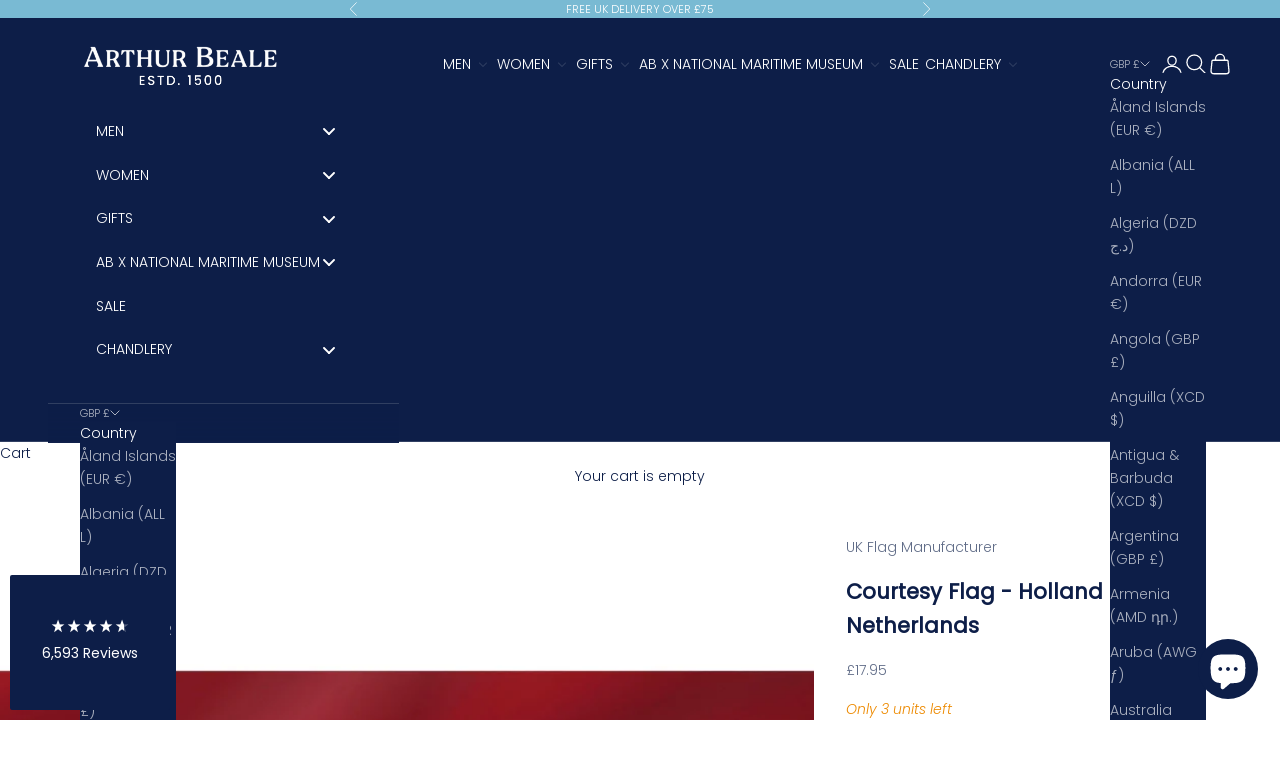

--- FILE ---
content_type: text/html; charset=UTF-8
request_url: https://api.reviews.io/json-ld/product/richsnippet?sku=FLACHOLL15S%3B35045397069982%3B5422933147806%3Bcourtesy-flag-holland-netherlands&store=arthurbeale.co.uk&url=https://arthurbeale.co.uk/products/courtesy-flag-holland-netherlands&data=true
body_size: 168
content:
{
	"@context" : "http://schema.org",
	"@type" : "Product"

  			
		    ,"name" : "Courtesy Flag - Holland / Netherlands",
		"image" : "https://cdn.shopify.com/s/files/1/0404/8951/7214/products/netherlands-flag-wave-medium.jpg?v=1599437454",
				"sku" : "FLACHOLL15S"
		    
}


--- FILE ---
content_type: text/javascript; charset=utf-8
request_url: https://arthurbeale.co.uk/products/courtesy-flag-holland-netherlands.js
body_size: 272
content:
{"id":5422933147806,"title":"Courtesy Flag - Holland \/ Netherlands","handle":"courtesy-flag-holland-netherlands","description":"15\" X 12\"\u003cbr\u003e\u003cbr\u003eWoven Polyester Flag Fully Sewn \u003cbr\u003eFinished With Hems Heading Rope And Toggle","published_at":"2020-07-12T16:40:29+01:00","created_at":"2020-07-12T16:40:29+01:00","vendor":"UK Flag Manufacturer","type":"Safety, Flags and Electronics","tags":["Courtesy Flags"],"price":1795,"price_min":1795,"price_max":1795,"available":true,"price_varies":false,"compare_at_price":null,"compare_at_price_min":0,"compare_at_price_max":0,"compare_at_price_varies":false,"variants":[{"id":35045397069982,"title":"Default Title","option1":"Default Title","option2":null,"option3":null,"sku":"FLACHOLL15S","requires_shipping":true,"taxable":true,"featured_image":null,"available":true,"name":"Courtesy Flag - Holland \/ Netherlands","public_title":null,"options":["Default Title"],"price":1795,"weight":0,"compare_at_price":null,"inventory_management":"shopify","barcode":null,"requires_selling_plan":false,"selling_plan_allocations":[]}],"images":["\/\/cdn.shopify.com\/s\/files\/1\/0404\/8951\/7214\/products\/netherlands-flag-wave-medium.jpg?v=1728661198","\/\/cdn.shopify.com\/s\/files\/1\/0404\/8951\/7214\/products\/netherlands-flag-waving-medium.jpg?v=1728661198"],"featured_image":"\/\/cdn.shopify.com\/s\/files\/1\/0404\/8951\/7214\/products\/netherlands-flag-wave-medium.jpg?v=1728661198","options":[{"name":"Title","position":1,"values":["Default Title"]}],"url":"\/products\/courtesy-flag-holland-netherlands","media":[{"alt":"Courtesy Flag - Holland \/ Netherlands - Arthur Beale","id":10733237010590,"position":1,"preview_image":{"aspect_ratio":1.0,"height":2048,"width":2048,"src":"https:\/\/cdn.shopify.com\/s\/files\/1\/0404\/8951\/7214\/products\/netherlands-flag-wave-medium.jpg?v=1728661198"},"aspect_ratio":1.0,"height":2048,"media_type":"image","src":"https:\/\/cdn.shopify.com\/s\/files\/1\/0404\/8951\/7214\/products\/netherlands-flag-wave-medium.jpg?v=1728661198","width":2048},{"alt":"Courtesy Flag - Holland \/ Netherlands - Arthur Beale","id":10733237043358,"position":2,"preview_image":{"aspect_ratio":1.0,"height":2048,"width":2048,"src":"https:\/\/cdn.shopify.com\/s\/files\/1\/0404\/8951\/7214\/products\/netherlands-flag-waving-medium.jpg?v=1728661198"},"aspect_ratio":1.0,"height":2048,"media_type":"image","src":"https:\/\/cdn.shopify.com\/s\/files\/1\/0404\/8951\/7214\/products\/netherlands-flag-waving-medium.jpg?v=1728661198","width":2048}],"requires_selling_plan":false,"selling_plan_groups":[]}